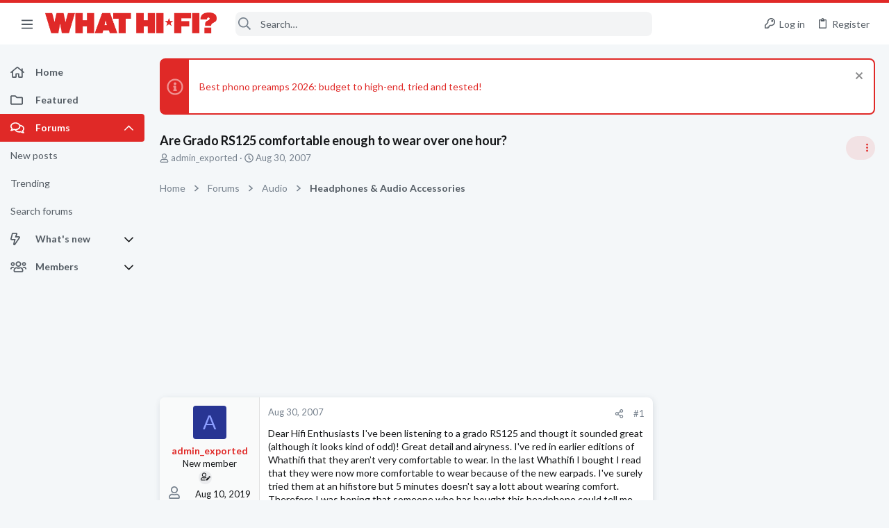

--- FILE ---
content_type: text/css; charset=utf-8
request_url: https://forums.whathifi.com/css.php?css=public%3Auix.less&s=13&l=1&d=1756317732&k=61b50e29d12ac0e77b8c9f51ad58fde505ee945b
body_size: 9606
content:
@charset "UTF-8";

/********* public:uix.less ********/
.button-text #icon-passkey-key,.button-text #icon-passkey-head,.button-text #icon-passkey-body{fill:#e02927 !important}.button.button--provider--passkey .button-text{gap:4px}@-webkit-keyframes rippleAnimation{to{border-radius:100%;opacity:0;-webkit-transform:scale(2.5);transform:scale(2.5)}}@keyframes rippleAnimation{to{border-radius:100%;opacity:0;-webkit-transform:scale(2.5);transform:scale(2.5)}}.rippleButton{position:relative}.rippleButton .ripple-container{position:absolute;top:0;left:0;pointer-events:none;width:100%;height:100%;max-height:100%;max-width:100%;overflow:hidden;border-radius:inherit;-webkit-mask-image:url('[data-uri]')}.rippleButton .ripple{background-color:rgba(255,255,255,0.2);border-radius:100%;-webkit-transform:scale(0);transform:scale(0);-webkit-transform-origin:center 50%;transform-origin:center 50%;display:block;position:absolute;-webkit-animation:rippleAnimation 650ms ease-out;animation:rippleAnimation 650ms ease-out;-webkit-animation-play-state:running;animation-play-state:running}.navLink .ripple{background-color:rgba(0,0,0,0.15);-webkit-animation:rippleAnimation 450ms ease-out}.rippleButton:hover{cursor:pointer}.uix_canvas__tabs{display:flex;justify-content:space-around;align-items:center}.uix_canvasTab{display:inline-block}.js-visitorTabPanel .menu-row--highlighted,.js-visitorTabPanel .menu-separator--hard{display:none}.sidePanel__tabPanels{position:relative}.sidePanel__tabPanels .menu-row,.sidePanel__tabPanels .menu-footer,.sidePanel__tabPanels .menu-linkRow{padding-left:15px;padding-right:15px}.sidePanel__tabPanel{height:0;overflow-x:hidden;touch-action:pan-y;-moz-transition:-moz-transform .3s cubic-bezier(.22, .61, .36, 1);-o-transition:transform .3s cubic-bezier(.22, .61, .36, 1);-o-transition:-o-transform .3s cubic-bezier(.22, .61, .36, 1);-webkit-transition:-webkit-transform .3s cubic-bezier(.22, .61, .36, 1);transition:-webkit-transform .3s cubic-bezier(.22, .61, .36, 1);transition:transform .3s cubic-bezier(.22, .61, .36, 1);width:100%;top:0}.sidePanel__tabPanel.is-left{transform:translate3d(-300px, 0, 0);overflow-y:hidden}.sidePanel__tabPanel.is-right{transform:translate3d(300px, 0, 0)}.sidePanel__tabPanel.is-active{transform:translate3d(0, 0, 0);display:block;height:auto;overflow-y:auto}.sidePanel--visitor .sidePanel__tabPanel.is-active{margin-bottom:50px}.sidePanel__tabPanel.is-hidden{visibility:hidden}.sidePanel__tabs{display:-ms-flexbox;display:-webkit-flex;display:flex;flex:0 0 auto;padding:0;margin:0;-webkit-justify-content:space-between;-ms-flex-pack:justify;justify-content:space-between}.sidePanel__tabs li{max-width:50%;-webkit-flex:1 1 auto;-ms-flex:1 1 auto;flex:1 1 auto;color:rgba(255,255,255,0.7);list-style:none}a.sidePanel__tab{font-size:18px;color:rgba(255,255,255,0.75);background-color:#e02927;padding-right:10px;padding-left:10px;border-width:0;border-right-style:solid;border-right-color:rgba(255,255,255,0.1);display:block;cursor:pointer;text-align:center;line-height:50px;white-space:nowrap;text-overflow:ellipsis;overflow:hidden;height:50px}a.sidePanel__tab:hover{color:#fff;text-decoration:none}a.sidePanel__tab.sidePanel__tab--active{color:#fff;box-shadow:inset 0 -3px rgba(0,0,0,0.2)}.itemList-itemOverlayTop.iconic--noLabel{width:23px;height:23px;top:12px;left:12px}.audfeeds_newsFeedItem .audfeeds_attachLink{margin-top:0;margin-bottom:12px}.uix_fabBar .button--cta.audfeeds_createButton--dropdown{display:none}.uix_fabBar .p-title-pageAction .button.button--icon--add[data-target]{display:inline-flex}.uix_fabBar .p-title-pageAction .js-unlimitedScrollStopTrigger{display:none !important}.message.thfeature .message-body{padding:0}.message.thfeature .message-attribution{margin-bottom:0}.message.thfeature .message-footer{padding-top:12px}.porta-article-item .block-body.message-inner{display:flex}.porta-articles-above-full{margin-bottom:20px}.resourceBody .actionBar{padding:0;margin:0}.resourceBody-main .bbWrapper{margin-bottom:12px}.xfmgInfoBlock .actionBar .actionBar-set{margin-top:0}.block--messages .message .thpostcomments_commentsContainer .message .message-actionBar{padding-top:0;border-top:0}.block--messages .message .thpostcomments_commentsContainer .message .message-attribution{padding-top:0;padding-bottom:4px}@media (max-width:650px){.memberHeader-actionTop .profile-achievement-showcase{margin:0}}.device--isAndroid .p-staffBar .hScroller-scroll{overflow-x:auto}.offCanvasMenu-content{overflow-y:scroll}@media (max-height:400px){.uix_tabBar{display:none !important}}.block-outer-opposite--postSortFilter{margin-top:12px}@media (min-width:480px){.block-outer-opposite--postSortFilter{clear:both}}.p-body-sideNavInner.is-active .uix_sidebar--scroller{width:auto !important}.p-navgroup-link.p-navgroup-link--whatsnew i:after{width:1em}.fb-page{width:100%}.tabPanes .block-outer{padding-top:20px}.uix_node--transitioning{clip-path:inset(-2px -2px -2px -2px)}@media (-ms-high-contrast: none), (-ms-high-contrast: active){.uix_node--transitioning{overflow:hidden}}.message .message-responses .message-responseRow:first-child,.message .message-responses .message-responseRow.is-active{margin-top:12px}.message .message-responses .comment .comment-actionBar.actionBar{border:none;margin:0}.p-nav-menuTrigger{position:relative}.p-nav-menuTrigger.badgeContainer:after{position:absolute;left:-5px;top:-5px}@media (min-width:480px){.p-nav-menuTrigger.badgeContainer:after{display:none !important}}.menu-footer-controls{display:flex;flex-wrap:wrap}.menu-footer-controls .button:not(:last-child){margin-right:5px}.p-navEl .menu-linkRow:before{margin-right:4px}@media (min-width:900px){.uix_sidebarCanvasTrigger{display:none}}@media (max-width:900px){body .p-body-sidebar{position:fixed;top:0;left:0;bottom:0;right:0;transform:translatex(-100%);margin:0;overflow:hidden !important}body .p-body-sidebar.is-transitioning{transition:ease-in .25s .25s transform}body .p-body-sidebar.is-transitioning .uix_sidebarInner{transition:transform .25s ease-in}body .p-body-sidebar.is-transitioning.is-active{transition:ease-in .01s transform}body .p-body-sidebar .uix_sidebarInner{margin:0;transform:translatex(200%);margin-left:auto}body .p-body-sidebar .block-container{box-shadow:none}body .p-body-sidebar .uix_sidebar--scroller{margin:0;width:100%}body .p-body-sidebar.is-active{transform:translatex(0)}body .p-body-sidebar.is-active .uix_sidebarInner.offCanvasMenu-content{transform:translatex(0)}}.structItem-cell--icon+.structItem-cell--main,.structItem-cell--icon+.structItem-cell--newThread{padding-left:0}.structItem-cell--main .structItem-minor{display:flex;align-items:center}.structItem-cell--main .structItem-minor .structItem-parts{flex-grow:1}.structItem-cell--main .structItem-minor .structItem-extraInfo{order:2;margin-left:auto}.structItem-cell--main .structItem-minor .structItem-statuses{order:1}.block.uix_mainTabBar{display:flex;justify-content:center;background:#fff}.block.uix_mainTabBar .block-tabHeader{border:none}.block.uix_mainTabBar .tabs-tab:hover{background:none}.p-pageWrapper>.block.uix_mainTabBar{margin:0}.offCanvasMenu-content{height:100vh}.offCanvasMenu-content .menu-scroller{max-height:100%}.offCanvasMenu-content .p-body-sideNavContent .block{margin:0}.offCanvasMenu-content .p-body-sideNavContent .block-container{box-shadow:none}.p-body-header .uix_sidebarTrigger__component{margin-left:12px}.cover .memberHeader-blurb.pairs{border-color:rgba(255,255,255,0.3)}.hScroller-scroll.th_scroller--start-active{-webkit-mask-image:linear-gradient(to right, transparent 5%, #000 10%);mask-image:linear-gradient(to right, transparent 5%, #000 10%)}.hScroller-scroll.th_scroller--end-active{-webkit-mask-image:linear-gradient(to left, transparent 5%, #000 10%);mask-image:linear-gradient(to left, transparent 5%, #000 10%)}.hScroller-scroll.th_scroller--end-active.th_scroller--start-active{-webkit-mask-image:linear-gradient(to right, rgba(0,0,0,0) 5%, #000 10%, #000 90%, rgba(0,0,0,0) 95%);mask-image:linear-gradient(to right, rgba(0,0,0,0) 5%, #000 10%, #000 90%, rgba(0,0,0,0) 95%)}.block[data-widget-definition="visitor_panel"] .contentRow{margin-bottom:12px}.block[data-widget-definition="th_widget_login_uix"] .formSubmitRow-controls{padding-left:0;text-align:center}.uix_loginProvider__row dt{display:none}.uix_loginProvider__row dd{text-align:center}.thBranding__pipe{display:none}.p-footer-copyright>*~.thBranding .thBranding__pipe{display:inline}.offCanvasMenu-link{padding:12px 15px}.offCanvasMenu-subList{padding-bottom:0}*::selection{color:#fff;background:#e02927}*::-moz-selection{color:#fff;background:#e02927}.block-container .uix_newIndicator{font-size:12px;color:#fff;background:#e02927;border-radius:4px;padding-top:1px;padding-right:4px;padding-bottom:1px;padding-left:4px}.uix_headerContainer--stickyFix{height:1px;visibility:hidden}.uix_headerContainer{margin-top:-1px !important}.has-no-hiddenscroll .is-modalOpen .is-sticky{margin-left:0px}.uix_adminTrigger{display:none !important}@media (max-width:900px){.p-staffBar-link{display:none !important}.uix_adminTrigger{display:inline-block !important}}.uix_signatureExpand{display:none}.message-signature{overflow:hidden;transition:ease-in-out .2s height}.message-signature--expandable{height:100px}.message-signature--expandable .uix_signatureExpand{padding-bottom:15px;background:linear-gradient(to bottom, rgba(255,255,255,0), #fff 40%);text-align:center;display:flex;justify-content:center;align-items:flex-end;height:60px;position:absolute;bottom:0;left:0;right:0;color:#e02927}.message-signature--expandable .uix_signatureExpand:hover{cursor:pointer}.message-signature.message-signature--expanded{height:auto;padding-bottom:15px}.message-signature.message-signature--expanded .bbWrapper{padding-bottom:30px}.message-signature.message-signature--expanded .uix_signatureExpand{background:none}.thThreads__message-userExtras{height:0;overflow:hidden;transition:ease-in height .2s}@media (max-width:650px){.thThreads__message-userExtras{display:none}.thThreads__userExtra--toggle{display:none}}.userExtra--expand .thThreads__message-userExtras{height:auto}.userExtra--expand .thThreads__userExtra--trigger{transform:rotate(-180deg)}.uix_threadCollapseTrigger{transition:ease transform .2s;margin-left:auto;font-size:18px}.uix_threadCollapseTrigger.is-active{transform:rotate(-180deg)}.uix_stickyContainerOuter{transition:ease-in height .3s,ease-in opacity .3s;opacity:1;display:none;opacity:0;-webkit-transition:all .2s ease,-xf-opacity .2s ease;transition:all .2s ease,-xf-opacity .2s ease;overflow-y:hidden;height:0;-webkit-transition-property:all,-xf-height;transition-property:all,-xf-height}.uix_stickyContainerOuter.is-active{display:block;opacity:1;height:auto;overflow-y:visible}.uix_stickyContainerOuter.is-transitioning{display:block;width:100%}.uix_stickyContainerOuter.is-transitioning{overflow-y:hidden}.uix_stickyContainerOuter .uix_stickyContainerInner{width:100%;display:table}.uix_stickyContainerOuter.uix_threadListSeparator--collapsed{height:0;opacity:0;pointer-events:none;transition:ease-in height .3s,ease-in opacity .3s}.uix_stickyContainerOuter.uix_threadListSeparator--collapsed .uix_block-body--outer{height:0 !important;opacity:0;pointer-events:none}@keyframes overflow-delay{from{overflow:visible}}@keyframes overflow-show{from{overflow:hidden}}.category--collapsed.block--category .uix_block-body--outer{height:0 !important;opacity:0;pointer-events:none;animation:.3s overflow-delay;overflow:hidden}.category--collapsed.block--category .categoryCollapse--trigger{transform:rotate(-180deg)}.category--collapsed.block--category:hover{text-decoration:none}.categoryCollapse--trigger{transition:cubic-bezier(.4, 0, .2, 1) transform .2s;overflow:hidden;height:18px;min-width:24px;width:24px;display:inline-flex;align-items:center;justify-content:center;text-decoration:none !important}.block--category .uix_block-body--outer{transition:cubic-bezier(.4, 0, .2, 1) height .3s,cubic-bezier(.4, 0, .2, 1) opacity .3s;opacity:1;animation:.3s overflow-show;overflow:visible}a.uix_sidebarTrigger__component{display:inline-flex;align-items:center}a.uix_sidebarTrigger__component:hover{cursor:pointer}@media (min-width:901px){.p-nav-inner a.uix_sidebarTrigger__component{display:none !important}}@media (max-width:900px){.p-body-header a.uix_sidebarTrigger__component{display:none !important}}.p-nav-inner a.uix_sidebarTrigger__component{color:inherit;color:rgba(255,255,255,0.7);background:none !important;box-shadow:none;border:none}.p-nav-inner a.uix_sidebarTrigger__component .uix_sidebarTrigger--phrase{display:none}.p-nav-inner a.uix_sidebarTrigger__component i{font-size:18px;width:auto;padding:0;margin:0}.p-nav-inner a.uix_sidebarTrigger__component i:before{display:inline-flex;justify-content:center;width:10px}@media (min-width:901px){a.uix_sidebarTrigger__component.uix_sidebarCanvasTrigger{display:none}}@media (max-width:900px){a.uix_sidebarTrigger__component.uix_sidebarTrigger{display:none}}a.uix_sidebarTrigger__component i{font-size:15px;margin-left:-7px}.p-body-sidebar{transition:ease-in opacity .2s .2s,ease-in max-height .2s .2s;opacity:1;max-height:100%}.p-body-sidebar .uix_sidebarInner{transition:.01s .2s transform}@media (min-width:900px){.uix_sidebarCollapsed .p-body-sidebar{transition:ease-in opacity .2s,ease-in max-height .2s .01s;opacity:0;max-height:0}.uix_sidebarCollapsed .uix_sidebarInner{transition:0 .01s 0 .01s transform;transform:scaleY(0)}.uix_sidebarCollapsed .p-body-main--withSidebar .p-body-content{width:100%;max-width:100%}.uix_sidebarCollapsed .p-body-main--withSidebar.p-body-main--withSideNav .p-body-content{width:calc(100% - 320px);max-width:calc(100% - 320px)}}body .p-navEl-link,body .offCanvasMenu-link{font-family:inherit;font-weight:inherit;-webkit-font-smoothing:initial}.p-navEl-link:before,.offCanvasMenu-link:before{font-size:15px !important;padding-right:4px;mask-position:left !important;-webkit-mask-position:left !important}.p-navEl-link:not(.mdi):not(.fa)[data-nav-id]:before,.offCanvasMenu-link:not(.mdi):not(.fa)[data-nav-id]:before{display:inline-block;content:"";height:1em;vertical-align:-0.125em;background-color:currentColor;width:1.28571429em;mask:url('/styles/fa/regular/folder.svg?v=5.15.3') no-repeat center;-webkit-mask:url('/styles/fa/regular/folder.svg?v=5.15.3') no-repeat center}.p-navEl-link:not(.mdi):not(.fa) .offCanvasMenu-link,.offCanvasMenu-link:not(.mdi):not(.fa) .offCanvasMenu-link{dislay:none}.p-navEl-link:not(.mdi):not(.fa)[data-nav-id="thxpress"]:before,.offCanvasMenu-link:not(.mdi):not(.fa)[data-nav-id="thxpress"]:before{display:inline-block;content:"";height:1em;vertical-align:-0.125em;background-color:currentColor;width:1.28571429em;mask:url('/styles/fa/regular/newspaper.svg?v=5.15.3') no-repeat center;-webkit-mask:url('/styles/fa/regular/newspaper.svg?v=5.15.3') no-repeat center}.p-navEl-link:not(.mdi):not(.fa)[data-nav-id="th_donate"]:before,.offCanvasMenu-link:not(.mdi):not(.fa)[data-nav-id="th_donate"]:before{display:inline-block;content:"";height:1em;vertical-align:-0.125em;background-color:currentColor;width:1.28571429em;mask:url('/styles/fa/regular/gift.svg?v=5.15.3') no-repeat center;-webkit-mask:url('/styles/fa/regular/gift.svg?v=5.15.3') no-repeat center}.p-navEl-link:not(.mdi):not(.fa)[data-nav-id="home"]:before,.offCanvasMenu-link:not(.mdi):not(.fa)[data-nav-id="home"]:before{display:inline-block;content:"";height:1em;vertical-align:-0.125em;background-color:currentColor;width:1.28571429em;mask:url('/styles/fa/regular/home.svg?v=5.15.3') no-repeat center;-webkit-mask:url('/styles/fa/regular/home.svg?v=5.15.3') no-repeat center}.p-navEl-link:not(.mdi):not(.fa)[data-nav-id="forums"]:before,.offCanvasMenu-link:not(.mdi):not(.fa)[data-nav-id="forums"]:before{display:inline-block;content:"";height:1em;vertical-align:-0.125em;background-color:currentColor;width:1.28571429em;mask:url('/styles/fa/regular/comments.svg?v=5.15.3') no-repeat center;-webkit-mask:url('/styles/fa/regular/comments.svg?v=5.15.3') no-repeat center}.p-navEl-link:not(.mdi):not(.fa)[data-nav-id="whatsNew"]:before,.offCanvasMenu-link:not(.mdi):not(.fa)[data-nav-id="whatsNew"]:before{display:inline-block;content:"";height:1em;vertical-align:-0.125em;background-color:currentColor;width:1.28571429em;mask:url('/styles/fa/regular/bolt.svg?v=5.15.3') no-repeat center;-webkit-mask:url('/styles/fa/regular/bolt.svg?v=5.15.3') no-repeat center}.p-navEl-link:not(.mdi):not(.fa)[data-nav-id="members"]:before,.offCanvasMenu-link:not(.mdi):not(.fa)[data-nav-id="members"]:before{display:inline-block;content:"";height:1em;vertical-align:-0.125em;background-color:currentColor;width:1.28571429em;mask:url('/styles/fa/regular/users.svg?v=5.15.3') no-repeat center;-webkit-mask:url('/styles/fa/regular/users.svg?v=5.15.3') no-repeat center}.p-navEl-link:not(.mdi):not(.fa)[data-nav-id="profile"]:before,.offCanvasMenu-link:not(.mdi):not(.fa)[data-nav-id="profile"]:before{display:inline-block;content:"";height:1em;vertical-align:-0.125em;background-color:currentColor;width:1.28571429em;mask:url('/styles/fa/regular/user.svg?v=5.15.3') no-repeat center;-webkit-mask:url('/styles/fa/regular/user.svg?v=5.15.3') no-repeat center}.p-navEl-link:not(.mdi):not(.fa)[data-nav-id="alerts"]:before,.offCanvasMenu-link:not(.mdi):not(.fa)[data-nav-id="alerts"]:before{display:inline-block;content:"";height:1em;vertical-align:-0.125em;background-color:currentColor;width:1.28571429em;mask:url('/styles/fa/regular/bell.svg?v=5.15.3') no-repeat center;-webkit-mask:url('/styles/fa/regular/bell.svg?v=5.15.3') no-repeat center}.p-navEl-link:not(.mdi):not(.fa)[data-nav-id="settings"]:before,.offCanvasMenu-link:not(.mdi):not(.fa)[data-nav-id="settings"]:before{display:inline-block;content:"";height:1em;vertical-align:-0.125em;background-color:currentColor;width:1.28571429em;mask:url('/styles/fa/regular/cog.svg?v=5.15.3') no-repeat center;-webkit-mask:url('/styles/fa/regular/cog.svg?v=5.15.3') no-repeat center}.p-navEl-link:not(.mdi):not(.fa)[data-nav-id="xfmg"]:before,.offCanvasMenu-link:not(.mdi):not(.fa)[data-nav-id="xfmg"]:before{display:inline-block;content:"";height:1em;vertical-align:-0.125em;background-color:currentColor;width:1.28571429em;mask:url('/styles/fa/regular/image.svg?v=5.15.3') no-repeat center;-webkit-mask:url('/styles/fa/regular/image.svg?v=5.15.3') no-repeat center}.p-navEl-link:not(.mdi):not(.fa)[data-nav-id="xfrm"]:before,.offCanvasMenu-link:not(.mdi):not(.fa)[data-nav-id="xfrm"]:before{display:inline-block;content:"";height:1em;vertical-align:-0.125em;background-color:currentColor;width:1.28571429em;mask:url('/styles/fa/regular/cogs.svg?v=5.15.3') no-repeat center;-webkit-mask:url('/styles/fa/regular/cogs.svg?v=5.15.3') no-repeat center}.p-navEl-link:not(.mdi):not(.fa)[data-nav-id="ad_leaderboards"]:before,.offCanvasMenu-link:not(.mdi):not(.fa)[data-nav-id="ad_leaderboards"]:before{display:inline-block;content:"";height:1em;vertical-align:-0.125em;background-color:currentColor;width:1.28571429em;mask:url('/styles/fa/regular/podium.svg?v=5.15.3') no-repeat center;-webkit-mask:url('/styles/fa/regular/podium.svg?v=5.15.3') no-repeat center}.p-navEl-link:not(.mdi):not(.fa)[data-nav-id="EWRporta"]:before,.offCanvasMenu-link:not(.mdi):not(.fa)[data-nav-id="EWRporta"]:before,.p-navEl-link:not(.mdi):not(.fa)[data-nav-id="blog"]:before,.offCanvasMenu-link:not(.mdi):not(.fa)[data-nav-id="blog"]:before,.p-navEl-link:not(.mdi):not(.fa)[data-nav-id="XPRESS"]:before,.offCanvasMenu-link:not(.mdi):not(.fa)[data-nav-id="XPRESS"]:before{display:inline-block;content:"";height:1em;vertical-align:-0.125em;background-color:currentColor;width:1.28571429em;mask:url('/styles/fa/regular/newspaper.svg?v=5.15.3') no-repeat center;-webkit-mask:url('/styles/fa/regular/newspaper.svg?v=5.15.3') no-repeat center}.p-sectionLinks .p-navEl-link:before,.offCanvasMenu-subList .offCanvasMenu-link:before{display:none !important}.p-staffBar .pageContent,.p-header-inner,.p-nav-inner,.p-sectionLinks .pageContent{max-width:100%}.p-nav .p-nav-menuTrigger.uix_sidebarNav--trigger{display:none}@media (min-width:1201px){.uix_page--fluid.sidebarNav--active .p-body-inner{width:calc(100% - 250px)}.p-nav .p-nav-menuTrigger.uix_sidebarNav--trigger{display:inline-block}}@media (min-width:1201px) and (max-width:1660px){.uix_page--fixed.sidebarNav--active .p-body-inner{width:calc(100% - 250px)}}@media (min-width:1201px) and (min-width:calc(1660px + 1px)){.uix_page--fixed.sidebarNav--active .p-body-inner{left:-105px}}.uix_sidebarNav__inner__widgets{padding:15px}.sidebarNav--active .uix_sidebarNav{margin-left:0}.uix_stickyBodyElement:not(.offCanvasMenu){position:sticky;position:-webkit-sticky}.uix_stickyBottom .p-body-sidebar{display:flex}.uix_sidebarNav .uix_sidebarNav__inner{overflow:hidden}.uix_sidebarNav .uix_sidebar--scroller{overflow-y:auto;margin-right:-30px;padding-right:32px}.offCanvasMenu .offCanvasMenu-link:before{font-size:18px !important;padding-right:1em}.offCanvasMenu-link{display:flex;align-items:center}.offCanvasMenu-link.offCanvasMenu-link--splitToggle{font-size:18px}@media (max-width:900px){.offCanvasMenu .uix_sidebar--scroller{position:static !important}.offCanvasMenu .uix_sidebar--scroller+div[style*="position"]{display:none !important}}.uix_sidebarNav{background:#f4f7f9;width:210px;min-width:210px;padding-bottom:20px;margin-left:-210px;z-index:1;transition:ease-in-out margin-left .3s}@media (max-width:1200px){.uix_sidebarNav{margin-left:-210px !important}}.uix_sidebarNav .uix_sidebarNavList{padding:10px 0;margin:0;border-bottom:1px solid #e0e0e0;line-height:40px;width:210px - 2px}.uix_sidebarNav .uix_sidebarNavList:first-child{padding-top:0}.uix_sidebarNav .uix_sidebarNavList:last-child{border-bottom:none}.uix_sidebarNav .uix_sidebarNavList .uix_sidebarNav__subNav{display:block;height:0;overflow:hidden;transition:ease-in height .3s}.uix_sidebarNav .uix_sidebarNavList .uix_sidebarNav__subNav.subNav--expand{height:auto}.uix_sidebarNav .uix_sidebarNavList .menu-linkRow{padding:0 15px;white-space:nowrap;text-overflow:ellipsis;overflow:hidden;color:#535b63;border:none;border-top-right-radius:8px;border-bottom-right-radius:8px}.uix_sidebarNav .uix_sidebarNavList .menu-linkRow:hover{border:none;background:#eaf0f4}.uix_sidebarNav .uix_sidebarNavList .p-navEl-link span{overflow:hidden;white-space:nowrap;text-overflow:ellipsis;min-width:0}.uix_sidebarNav .uix_sidebarNavList .uix_sidebarNavList__title{padding:0 15px;font-size:1.3rem;color:#76818d}.uix_sidebarNav .uix_sidebarNavList>li{display:block}.uix_sidebarNav .uix_sidebarNavList>li .p-navEl:before,.uix_sidebarNav .uix_sidebarNavList>li .p-navEl:after{display:none}.uix_sidebarNav .uix_sidebarNavList>li .p-navEl__inner{display:flex;align-items:center;font-weight:700;border-top-right-radius:4px;border-bottom-right-radius:4px}.uix_sidebarNav .uix_sidebarNavList>li .p-navEl__inner:hover,.uix_sidebarNav .uix_sidebarNavList>li .blockLink:hover{background:#eaf0f4}.uix_sidebarNav .uix_sidebarNavList>li .is-selected .p-navEl__inner{color:#fff;background:#e02927}.uix_sidebarNav .uix_sidebarNavList>li .is-selected .p-navEl__inner a,.uix_sidebarNav .uix_sidebarNavList>li .is-selected .p-navEl__inner .p-navEl-link{color:inherit}.uix_sidebarNav .uix_sidebarNavList>li .p-navEl{display:block}.uix_sidebarNav .uix_sidebarNavList>li .p-navEl-link,.uix_sidebarNav .uix_sidebarNavList>li .p-navEl-linkHolder,.uix_sidebarNav .uix_sidebarNavList>li .blockLink{display:flex;min-width:0;align-items:center;padding:0 15px;color:#535b63;background:none;width:100%;text-decoration:none;float:none}.uix_sidebarNav .uix_sidebarNavList>li .p-navEl-link:before,.uix_sidebarNav .uix_sidebarNavList>li .p-navEl-linkHolder:before,.uix_sidebarNav .uix_sidebarNavList>li .blockLink:before{font-size:18px !important;width:18px !important;padding-right:1em;mask-position:left;-webkit-mask-position:left}.uix_sidebarNav .uix_sidebarNavList>li .p-navEl-linkHolder{padding:0}.uix_sidebarNav .uix_sidebarNavList>li .blockLink{padding-left:50px}.uix_sidebarNav .uix_sidebarNavList>li .uix_sidebarNav--trigger{font-size:15px;color:inherit;padding-right:15px}.uix_sidebarNav .uix_sidebarNavList>li .uix_sidebarNav--trigger .fa--xf{transition:ease-in transform .3s}.uix_sidebarNav .uix_sidebarNavList>li .uix_sidebarNav--trigger.is-expanded .fa--xf{transform:rotate(-180deg)}.uix_sidebarNav .uix_sidebarNavList>li .p-navEl-splitTrigger,.uix_sidebarNav .uix_sidebarNavList>li .p-navEl-link--menuTrigger:after{display:none}.p-account{background-color:transparent}.p-account .p-navgroup-link{display:flex;align-items:center;border:none}.p-nav .p-navgroup-link:hover{color:#141618;text-decoration:none}.p-quickSearch .input{color:#141618}.p-quickSearch .input::placeholder{color:#141618}body .uix_searchBar{display:inline-flex;flex-shrink:10}@media (min-width:900px){body .uix_searchBar{position:relative}}body .uix_searchBar .uix_searchIcon{pointer-events:none}@media (max-width:900px){body .uix_searchBar{order:1}}@media (min-width:901px){body .uix_searchBar{max-width:600px;width:1000px;display:flex;margin:0 12px}}body .uix_searchBar .uix_searchBarInner{display:inline-flex;pointer-events:none;align-items:center;left:20px;right:20px;justify-content:flex-end;bottom:0;top:0;transition:ease-in background-color .3s;flex-grow:1;left:0px;right:0px}@media (min-width:900px){body .uix_searchBar .uix_searchBarInner{width:100%}}body .uix_searchBar .uix_searchBarInner .uix_searchIcon{position:absolute;bottom:0;top:0;left:0}@media (max-width:650px){body .uix_searchBar .uix_searchBarInner{position:absolute}}body .uix_searchBar .uix_searchBarInner .uix_searchForm{display:inline-flex;align-items:center;transition:ease-in flex-grow .3s,ease-in max-width .3s,ease-in background-color .2s;flex-grow:0;max-width:600px;width:100%;pointer-events:all;position:relative;color:#141618;background:#f3f4f5;border-radius:8px}body .uix_searchBar .uix_searchBarInner .uix_searchForm.uix_searchForm--focused{color:#141618;background:#f3f4f5}body .uix_searchBar .uix_searchBarInner .uix_searchForm.uix_searchForm--focused .input::placeholder{color:#141618}body .uix_searchBar .uix_searchBarInner .uix_searchForm.uix_searchForm--focused i{color:#76818d}body .uix_searchBar .uix_searchBarInner .uix_searchForm .uix_search--settings i,body .uix_searchBar .uix_searchBarInner .uix_searchForm .uix_search--close i{display:none}body .uix_searchBar .uix_searchBarInner .uix_searchForm i{font-size:18px;color:#76818d;padding:4px;padding-right:4px * 2;padding-left:4px * 2;float:left;height:35px;display:inline-flex;align-items:center;transition:ease-in color .2s}body .uix_searchBar .uix_searchBarInner .uix_searchForm .input{height:35px;border:none;transition:ease-in color .2s;background:none;color:inherit;text-indent:30px}body .uix_searchBar .uix_searchBarInner .uix_searchForm .input::placeholder{color:#535b63}body .uix_searchBar .p-navgroup-link{display:none}@media (max-width:900px){body .uix_searchBar .uix_searchBarInner .uix_searchForm{max-width:0;overflow:hidden;border:none}}@media (max-width:900px) and (min-width:650px){body .uix_searchBar .p-navgroup-link{display:inline-flex}body .uix_searchBar .p-navgroup-link.uix_searchIconTrigger{display:none}}@media (max-width:900px) and (max-width:650px){body .uix_searchBar .p-navgroup-link.uix_searchIconTrigger{display:inline-flex}body .uix_searchBar .p-navgroup-link{display:none}.minimalSearch--detailed body .uix_searchBar .p-navgroup-link.uix_searchIconTrigger{display:none}.minimalSearch--detailed body .uix_searchBar .p-navgroup-link{display:inline-flex}}.uix_searchBar .uix_searchDropdown__menu{display:none;position:absolute;top:35px;right:0;opacity:0;width:600px;max-width:600px}@media (max-width:900px){.uix_searchBar .uix_searchDropdown__menu{width:100%;max-width:100%}}.uix_searchBar .uix_searchDropdown__menu.uix_searchDropdown__menu--active{display:block;opacity:1;pointer-events:all;transform:translateY(0)}.uix_searchBar .uix_searchDropdown__menu [name="constraints"]{flex-grow:1 !important;widxth:auto !important}.uix_search--submit:hover{cursor:pointer}.uix_search--close{cursor:pointer}@media (max-width:900px){.minimalSearch--active .uix_searchBar .uix_searchBarInner{position:absolute}.minimalSearch--active .uix_searchBar .uix_searchBarInner .uix_searchForm{flex-grow:1;display:inline-flex !important;padding:0 12px;max-width:100%}.minimalSearch--active .uix_searchBar .uix_searchBarInner .uix_searchForm i.fa--xf{display:inline-block;padding:0;line-height:35px}.minimalSearch--active .uix_searchBar .uix_searchBarInner .uix_searchForm .uix_searchIcon i{display:none}.minimalSearch--active .uix_searchBar .uix_searchBarInner .uix_searchForm .uix_searchInput{text-indent:0}.p-navgroup-link--search,.uix_sidebarCanvasTrigger,.p-navgroup-link{transition:ease opacity .2s .3s;opacity:1}.minimalSearch--active .p-navgroup-link--search,.minimalSearch--active .uix_sidebarCanvasTrigger,.minimalSearch--active .p-navgroup-link{opacity:0;transition:ease opacity .2s;pointer-events:none}.p-nav-inner>*:not(.uix_searchBar),.p-nav-inner .uix_searchBar .uix_searchIconTrigger{transition:ease-in opacity .2s;opacity:1}.minimalSearch--active.p-nav-inner>*:not(.uix_searchBar),.minimalSearch--active.p-nav-inner .p-account,.minimalSearch--active.p-nav-inner .uix_searchBar .uix_searchIconTrigger,.minimalSearch--active.p-nav-inner .p-discovery,.minimalSearch--active.p-nav-inner .p-nav-opposite{opacity:0}}@media (max-width:900px) and (max-width:900px){.p-nav-inner>*{transition:ease-in opacity .2s;opacity:1}.minimalSearch--active.p-nav-inner>*:not(.uix_searchBar),.minimalSearch--active.p-nav-inner .p-account,.minimalSearch--active.p-nav-inner .uix_searchBar .uix_searchIconTrigger,.minimalSearch--active.p-nav-inner .p-discovery>*:not(.uix_searchBar){opacity:0}.minimalSearch--active.p-nav-inner .p-discovery,.minimalSearch--active.p-nav-inner .p-nav-opposite{opacity:1}}.media__container{display:flex}.media__container .media--left{margin-right:12px}.uix_fabBar{display:flex;flex-direction:column;align-items:flex-end;position:fixed;bottom:0;left:0;right:0;padding:15px;z-index:150;pointer-events:none}@media (max-width:480px){.uix_hasBottomTabs .uix_fabBar .u-scrollButtons:last-child{margin-bottom:45px}}.uix_editor--focused .uix_fabBar{display:none}.uix_fabBar--mirror{visibility:hidden;position:static;padding-top:calc(15px * 2);background-color:#fff}.uix_fabBar--mirror .p-title-pageAction{padding-top:0}@media (min-width:650px){.uix_fabBar--mirror{display:none}}@media (min-width:650px){.uix_fabBar .p-title-pageAction{display:none}}.uix_fabBar .u-scrollButtons{position:static}.uix_fabBar .p-title-pageAction{margin-bottom:calc(-60px - 15px);transition:ease-in .2s margin-bottom;z-index:5;padding-top:15px}.uix_hasBottomTabs .uix_fabBar .p-title-pageAction{margin-bottom:-30px}.uix_fabBar .p-title-pageAction .button{border-radius:100%;height:60px;width:60px;padding:0;font-size:0;display:none;align-items:center;justify-content:center;box-shadow:0 7px 14px 0 rgba(107,119,128,0.2),2px 0 12px rgba(107,119,128,0.1);background:#e02927;color:#fff}.uix_fabBar .p-title-pageAction .button:last-child{display:flex}.uix_fabBar .p-title-pageAction .button:not(.button--icon){display:none}.uix_fabBar .p-title-pageAction .button i{display:flex}.uix_fabBar .p-title-pageAction .button svg{font-size:18px;margin:0;width:1em}.uix_fabBar .p-title-pageAction .button .button-text:before{margin:0}.uix_fabBar .u-scrollButtons{pointer-events:auto}.uix_fabBar.uix_fabBar--active .p-title-pageAction{margin-bottom:0;pointer-events:auto}@media (max-width:480px){.uix_hasBottomTabs .uix_fabBar.uix_fabBar--active .p-title-pageAction{margin-bottom:45px}}#uix_jumpToFixed{font-size:24px;color:#FFF;background-color:#e02927;padding:8px;margin:16px;border-radius:2px;position:fixed;z-index:1;transition:opacity .4s;display:block;padding:0;bottom:0;right:0;left:auto}#uix_jumpToFixed a:first-child{padding-bottom:4px}#uix_jumpToFixed a{color:inherit;display:block;padding:8px}#uix_jumpToFixed a:last-child{padding-top:4px}.uix_discussionList{border-radius:8px}[type=checkbox],[type=radio],legend{margin-right:.5em}.structItem-extraInfo [type=checkbox]{margin-right:0}form.structItem{display:flex;max-width:100%}.structItem-cell--newThread{flex-grow:1;min-width:0}.uix_messageContent{flex-grow:1;display:flex;flex-direction:column;justify-content:space-between;width:100%}.pageContent .uix_socialMedia{display:inline-flex;flex-wrap:wrap;margin:0 -6px;padding:0}.p-staffBar .pageContent .uix_socialMedia{margin-right:12px}@media (max-width:900px){.p-staffBar .pageContent .uix_socialMedia{display:none}}.pageContent .uix_socialMedia li{display:inline-block}.pageContent .uix_socialMedia li a{margin:6px;line-height:1;display:inline-block;font-size:18px}.uix_headerContainer{background:#fff;display:flex;flex-direction:column}@media (min-width:901px){.uix_headerContainer{margin-top:0px}}@media (min-width:650px){.uix_headerContainer>*:not(.p-nav){margin-bottom:0px}.uix_headerContainer>*:not(.p-nav):last-child{margin-bottom:0}}@media (min-width:901px){.p-staffBar,.p-header{margin-bottom:0px}}@media (min-width:901px){.p-pageWrapper{margin-top:0px}}.p-body>*{padding-top:20px}.uix_pageWrapper--fixed{width:100%;position:relative;left:0;transition:max-width .2s,ease-in left .2s}.uix_postThreadWidget{border-top:4px solid #e02927;text-align:center;padding:15px;color:#535b63}.uix_postThreadWidget i.postThreadHeroIcon{height:50px;width:50px;line-height:50px;border-radius:100%;background-color:rgba(224,41,39,0.2);color:#e02927;display:inline-block;font-size:18px}.uix_postThreadWidget .uix_postThreadWidget__title{font-size:1.7rem;font-weight:700;color:#141618}.uix_postThreadWidget .button{margin-top:12px}.block-footer.uix_conversationsFooterMobile{display:none}.overlay .block-footer.uix_conversationsFooterMobile{display:flex}.overlay .block-footer{position:sticky;bottom:0}.uix_hasBottomTabs .uix_tabBar{height:46px;position:relative;z-index:300}@media (min-width:480px){.uix_hasBottomTabs .uix_tabBar{display:none}}.uix_hasBottomTabs .uix_tabList{z-index:100;margin:0;padding:0;display:flex;background:#e02927;position:fixed;text-transform:capitalize;bottom:0;left:0;right:0;box-shadow:0 0 2px 0 rgba(0,0,0,0.14),0 -2px 2px 0 rgba(0,0,0,0.12),0 -1px 3px 0 rgba(0,0,0,0.2)}.uix_hasBottomTabs .uix_tabList .uix_tabItem{flex-grow:1;display:flex;flex-direction:column;align-items:center;justify-content:center;padding:5px;height:46px;color:rgba(255,255,255,0.5);line-height:1;font-size:10px;position:relative;text-align:center}.uix_hasBottomTabs .uix_tabList .uix_tabItem.uix_tabItem--active{color:#fff}.uix_hasBottomTabs .uix_tabList .uix_tabItem:hover{text-decoration:none;color:#fff}.uix_hasBottomTabs .uix_tabList .badgeContainer{position:relative}.uix_hasBottomTabs .uix_tabList .badgeContainer:after{position:absolute;top:5px;right:50%;margin-right:-20px}.uix_hasBottomTabs .uix_tabList .uix_tabItem i{font-size:24px}@media (max-width:900px){.uix_headerContainer>*,.p-pageWrapper>*,.p-nav,.p-footer>*{border-radius:0 !important}}@media (max-width:900px){.uix_responsiveStaffBar .p-staffBar{display:none}}@media (max-width:900px){.p-staffBar .p-nav-opposite{display:none}}.p-header{display:none}.p-sectionLinks{display:none}.p-nav .p-nav-opposite .uix_searchBar{display:none}.menu--account .avatar-update a{max-width:21px;overflow:hidden;font-size:12px}.comment-reply-link:before{display:inline-block;content:"";height:1em;vertical-align:-0.125em;background-color:currentColor;width:1.28571429em;mask:url('/styles/fa/regular/comment-alt.svg?v=5.15.3') no-repeat center;-webkit-mask:url('/styles/fa/regular/comment-alt.svg?v=5.15.3') no-repeat center;margin-right:4px}.sidePanel__tabs .badgeContainer:after{position:relative;top:-15px;left:-5px}.lSSlideOuter.noticeScrollContainer{position:relative}.lSSlideOuter.noticeScrollContainer .lSPager{margin-top:0px;position:absolute;bottom:0;left:0;right:0;height:20px;background:none}.lSSlideOuter.noticeScrollContainer .notice-content{margin-bottom:20px}.notices--bottom_fixer .notice--cookie .notice-content{display:flex}@media (max-width:650px){.notices--bottom_fixer .notice--cookie .notice-content{text-align:center;align-items:center;flex-direction:column}}.notices--bottom_fixer .notice--cookie .u-inputSpacer{margin-top:0}.notices--bottom_fixer .notice--cookie .uix_cookieButtonRow{margin:0 -3px -3px 12px}@media (max-width:650px){.notices--bottom_fixer .notice--cookie .uix_cookieButtonRow{margin-top:12px;margin-left:-3px}}.notices--bottom_fixer .notice--cookie .uix_cookieButtonRow .button{margin:3px}.notices--bottom_fixer .notice--cookie .notice-content>div:first-child{flex-grow:1;justify-content:center;display:flex;flex-direction:column}.uix_mobileNodeTitle:before{content:"\00a0\00B7\00a0"}@media (min-width:900px){.uix_mobileNodeTitle{display:none}}.p-navgroup-link--user.p-navgroup-link.badgeContainer:after{display:none}.menu-tabHeader .tabs-tab.js-badge--conversations,.menu-tabHeader .tabs-tab.js-badge--alerts{display:none}.menu-tabHeader{color:#76818d}.menu-tabHeader i{font-size:18px}.menu-tabHeader .tabs-tab{min-width:60px;text-align:center;position:relative}.menu-tabHeader .badgeContainer:after{position:absolute;top:10px;right:10px}.menu{transition:cubic-bezier(.4, 0, .2, 1) .26s transform,cubic-bezier(.4, 0, .2, 1) .26s opacity;transform:translateY(-10px);opacity:0}.menu.is-active{transform:translateY(0);opacity:1}.input input{box-shadow:none !important}.structItem--thread:hover{cursor:pointer}.uix_sidebarNav .uix_sidebarNav__inner__widgets .block-container,.offCanvasMenu-content .uix_sidebarNav__inner__widgets .block-container,.uix_sidebarNav .uix_sidebarNav__inner__widgets .block-minorHeader,.offCanvasMenu-content .uix_sidebarNav__inner__widgets .block-minorHeader,.uix_sidebarNav .uix_sidebarNav__inner__widgets .block-footer,.offCanvasMenu-content .uix_sidebarNav__inner__widgets .block-footer,.uix_sidebarNav .uix_sidebarNav__inner__widgets .block-body .block-row,.offCanvasMenu-content .uix_sidebarNav__inner__widgets .block-body .block-row{border:none;box-shadow:none;background:none;padding:0}.uix_sidebarNav .uix_sidebarNav__inner__widgets .block-container:not(:last-child),.offCanvasMenu-content .uix_sidebarNav__inner__widgets .block-container:not(:last-child),.uix_sidebarNav .uix_sidebarNav__inner__widgets .block-minorHeader:not(:last-child),.offCanvasMenu-content .uix_sidebarNav__inner__widgets .block-minorHeader:not(:last-child),.uix_sidebarNav .uix_sidebarNav__inner__widgets .block-footer:not(:last-child),.offCanvasMenu-content .uix_sidebarNav__inner__widgets .block-footer:not(:last-child),.uix_sidebarNav .uix_sidebarNav__inner__widgets .block-body .block-row:not(:last-child),.offCanvasMenu-content .uix_sidebarNav__inner__widgets .block-body .block-row:not(:last-child){padding-bottom:15px}.uix_sidebarNav .uix_sidebarNav__inner__widgets .block:not(:last-child) .block-container,.offCanvasMenu-content .uix_sidebarNav__inner__widgets .block:not(:last-child) .block-container{border-bottom:1px solid #e0e0e0;padding-bottom:15px}.uix_sidebarNav .uix_sidebarNav__inner__widgets .block-minorHeader,.offCanvasMenu-content .uix_sidebarNav__inner__widgets .block-minorHeader{font-size:1.3rem;color:#76818d}.uix_sidebarNav .uix_sidebarNav__inner__widgets .block-minorHeader:before,.offCanvasMenu-content .uix_sidebarNav__inner__widgets .block-minorHeader:before{display:none !important}.uix_sidebarNav .uix_sidebarNav__inner__widgets [data-widget-definition="th_bookmarks"] .bookmarkRow,.offCanvasMenu-content .uix_sidebarNav__inner__widgets [data-widget-definition="th_bookmarks"] .bookmarkRow{line-height:40px;display:flex;align-items:center;color:#535b63}.uix_sidebarNav .uix_sidebarNav__inner__widgets [data-widget-definition="th_bookmarks"] .bookmarkRow .contentRow-minor,.offCanvasMenu-content .uix_sidebarNav__inner__widgets [data-widget-definition="th_bookmarks"] .bookmarkRow .contentRow-minor,.uix_sidebarNav .uix_sidebarNav__inner__widgets [data-widget-definition="th_bookmarks"] .bookmarkRow .bookmarkRow-forum,.offCanvasMenu-content .uix_sidebarNav__inner__widgets [data-widget-definition="th_bookmarks"] .bookmarkRow .bookmarkRow-forum{display:none}.uix_sidebarNav .uix_sidebarNav__inner__widgets [data-widget-definition="th_bookmarks"] .bookmarkRow .bookmarkRow-content,.offCanvasMenu-content .uix_sidebarNav__inner__widgets [data-widget-definition="th_bookmarks"] .bookmarkRow .bookmarkRow-content{overflow:hidden;white-space:nowrap;text-overflow:ellipsis}.uix_sidebarNav .uix_sidebarNav__inner__widgets [data-widget-definition="th_bookmarks"] .block-row,.offCanvasMenu-content .uix_sidebarNav__inner__widgets [data-widget-definition="th_bookmarks"] .block-row{padding:0 !important}.uix_sidebarNav .uix_sidebarNav__inner__widgets [data-widget-definition="th_bookmarks"] .contentRow-main.contentRow-main--close,.offCanvasMenu-content .uix_sidebarNav__inner__widgets [data-widget-definition="th_bookmarks"] .contentRow-main.contentRow-main--close{padding:0}.uix_sidebarNav .uix_sidebarNav__inner__widgets [data-widget-definition="th_bookmarks"] i:before,.offCanvasMenu-content .uix_sidebarNav__inner__widgets [data-widget-definition="th_bookmarks"] i:before,.uix_sidebarNav .uix_sidebarNav__inner__widgets [data-widget-definition="th_bookmarks"] a,.offCanvasMenu-content .uix_sidebarNav__inner__widgets [data-widget-definition="th_bookmarks"] a{color:inherit}.uix_sidebarNav .uix_sidebarNav__inner__widgets [data-widget-definition="th_bookmarks"] .block-footer,.offCanvasMenu-content .uix_sidebarNav__inner__widgets [data-widget-definition="th_bookmarks"] .block-footer,.uix_sidebarNav .uix_sidebarNav__inner__widgets [data-widget-definition="th_bookmarks"] .contentRow-main:before,.offCanvasMenu-content .uix_sidebarNav__inner__widgets [data-widget-definition="th_bookmarks"] .contentRow-main:before{display:none}.uix_sidebarNav .uix_sidebarNav__inner__widgets [data-widget-definition="th_bookmarks"] .contentRow-figure,.offCanvasMenu-content .uix_sidebarNav__inner__widgets [data-widget-definition="th_bookmarks"] .contentRow-figure{height:24px;padding-right:1em;font-size:24px}.uix_sidebarNav .uix_sidebarNav__inner__widgets [data-widget-definition="th_bookmarks"] .contentRow-figure .avatar,.offCanvasMenu-content .uix_sidebarNav__inner__widgets [data-widget-definition="th_bookmarks"] .contentRow-figure .avatar,.uix_sidebarNav .uix_sidebarNav__inner__widgets [data-widget-definition="th_bookmarks"] .contentRow-figure i,.offCanvasMenu-content .uix_sidebarNav__inner__widgets [data-widget-definition="th_bookmarks"] .contentRow-figure i{font-size:24px;width:24px;height:24px;vertical-align:inherit}.uix_sidebarNav .uix_sidebarNav__inner__widgets [data-widget-definition="th_bookmarks"] .contentRow-figure .node-icon,.offCanvasMenu-content .uix_sidebarNav__inner__widgets [data-widget-definition="th_bookmarks"] .contentRow-figure .node-icon{width:auto}.uix_sidebarTrigger--phrase{display:none}.uix_headerInner--opposite a.uix_sidebarTrigger__component{padding:0 4px}.uix_headerInner--opposite a.uix_sidebarTrigger__component i{margin:0}.uix_originalPoster__icon{height:19px;width:19px;background:#ebecee;color:#141618;display:inline-block;border-radius:100%;text-align:center}.uix_solutionAttribution{color:#52e056}.actionBar-action.actionBar-action--vote .contentVote{flex-direction:row;font-size:inherit;min-width:0px}.actionBar-action.actionBar-action--vote .contentVote .contentVote-vote{width:24px;height:24px;line-height:24px;text-align:center;padding:0;background:#f3f4f5;border-radius:100%;transform:initial}.actionBar-action.actionBar-action--vote .contentVote .contentVote-vote:before{background:none}.actionBar-action.actionBar-action--vote .contentVote .contentVote-vote.is-voted{background:#52e056;color:#fff}.actionBar-action.actionBar-action--vote .contentVote .contentVote-vote.is-voted.contentVote-vote--down{background:#e05256;color:#fff}.actionBar-action.actionBar-action--vote .contentVote .contentVote-score{padding:0 10px}